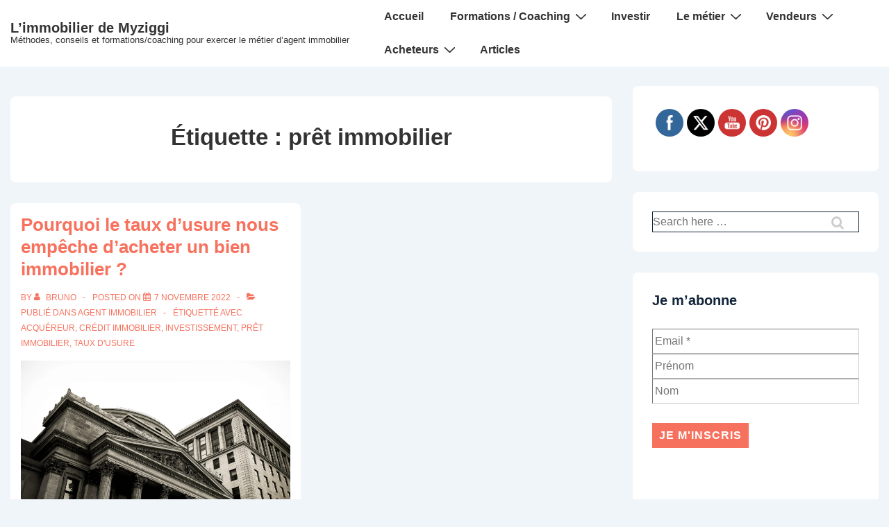

--- FILE ---
content_type: text/html; charset=utf-8
request_url: https://accounts.google.com/o/oauth2/postmessageRelay?parent=https%3A%2F%2Fimmo.myziggi.fr&jsh=m%3B%2F_%2Fscs%2Fabc-static%2F_%2Fjs%2Fk%3Dgapi.lb.en.2kN9-TZiXrM.O%2Fd%3D1%2Frs%3DAHpOoo_B4hu0FeWRuWHfxnZ3V0WubwN7Qw%2Fm%3D__features__
body_size: 160
content:
<!DOCTYPE html><html><head><title></title><meta http-equiv="content-type" content="text/html; charset=utf-8"><meta http-equiv="X-UA-Compatible" content="IE=edge"><meta name="viewport" content="width=device-width, initial-scale=1, minimum-scale=1, maximum-scale=1, user-scalable=0"><script src='https://ssl.gstatic.com/accounts/o/2580342461-postmessagerelay.js' nonce="qnU3BofbPdU75gsHCVQVfg"></script></head><body><script type="text/javascript" src="https://apis.google.com/js/rpc:shindig_random.js?onload=init" nonce="qnU3BofbPdU75gsHCVQVfg"></script></body></html>

--- FILE ---
content_type: text/html; charset=utf-8
request_url: https://www.google.com/recaptcha/api2/aframe
body_size: 264
content:
<!DOCTYPE HTML><html><head><meta http-equiv="content-type" content="text/html; charset=UTF-8"></head><body><script nonce="o1UhRBtel241lJWbbpce7A">/** Anti-fraud and anti-abuse applications only. See google.com/recaptcha */ try{var clients={'sodar':'https://pagead2.googlesyndication.com/pagead/sodar?'};window.addEventListener("message",function(a){try{if(a.source===window.parent){var b=JSON.parse(a.data);var c=clients[b['id']];if(c){var d=document.createElement('img');d.src=c+b['params']+'&rc='+(localStorage.getItem("rc::a")?sessionStorage.getItem("rc::b"):"");window.document.body.appendChild(d);sessionStorage.setItem("rc::e",parseInt(sessionStorage.getItem("rc::e")||0)+1);localStorage.setItem("rc::h",'1768959812982');}}}catch(b){}});window.parent.postMessage("_grecaptcha_ready", "*");}catch(b){}</script></body></html>